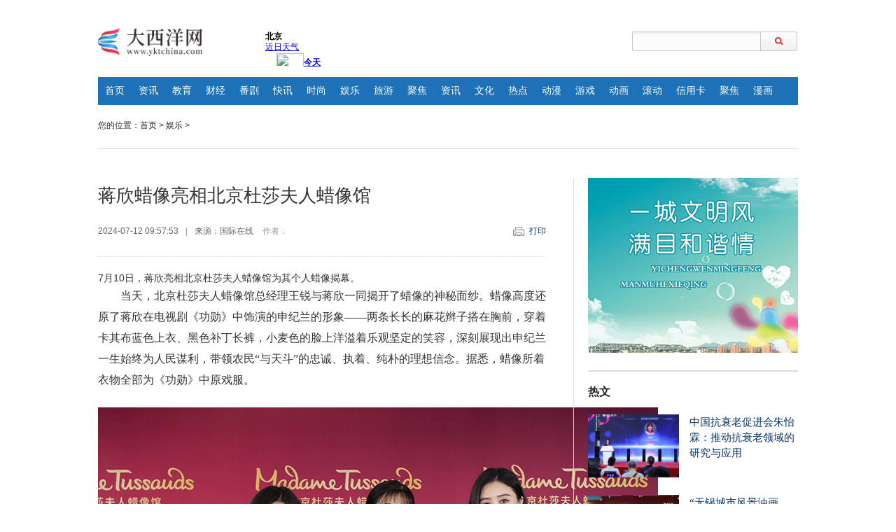

--- FILE ---
content_type: text/html
request_url: http://www.yktchina.com/yl/2024/0712/96901.html
body_size: 15402
content:
<!DOCTYPE html>
<html class="ua-win">
<head>
<meta http-equiv="Content-Type" content="text/html; charset=utf-8" />
<title>蒋欣蜡像亮相北京杜莎夫人蜡像馆_大西洋网</title>
<meta name="keywords" content="大西洋网,科技前沿,新媒体,网络媒体,财经资讯,行业动态">
<meta name="description" content="7月10日，蒋欣亮相北京杜莎夫人蜡像馆为其个人蜡像揭幕。当天，北京杜莎夫人蜡像馆总经理王锐与蒋欣一同揭开了蜡像的神秘面纱。蜡像高度还...">
<link rel="shortcut icon" type="image/x-icon"  href="http://www.yktchina.com/static/images/ico.png" />
<link href="http://www.yktchina.com/static/css/index.css" rel="stylesheet" type="text/css">
<link href="http://www.yktchina.com/static/css/cs_show.css" rel="stylesheet" type="text/css">
<script src="http://www.yktchina.com/static/js/uaredirect.js" type="text/javascript"></script>
<SCRIPT type=text/javascript>uaredirect("http://5g.yktchina.com/yl/2024/0712/96901.html");</SCRIPT>
<base target="_blank">
<script>
(function(){
var el = document.createElement("script");
el.src = "https://sf1-scmcdn-tos.pstatp.com/goofy/ttzz/push.js?74a619d339b55cde3b3efc3f13fd6635b1b444b6f16a28dd4567eee2876d38d1c2ddb1ed4be7dd56b17a2e87b9849d50bbe29a9cd45ef8ea255afd324264c39b9fc1439ada25d7004551c47d6058d032";
el.id = "ttzz";
var s = document.getElementsByTagName("script")[0];
s.parentNode.insertBefore(el, s);
})(window)
</script>
</head>
<body>
<!-- @end 导航下广告位 -->
<div id="channel_nav">
  <div class="hd">
    <div class="logo">
      <a target="_blank" href="http://www.yktchina.com/?b=0"><img src="http://www.yktchina.com/static/images/logo.png?3" alt="" height="40" style="margin-top:20px;"></a>
    </div>
    <div class="weather" style="margin-left:90px;">
      <iframe width="360" scrolling="no" height="60" frameborder="0" allowtransparency="true" src="http://i.tianqi.com/index.php?c=code&id=12&icon=1&num=2"></iframe>
    </div>
    <div class="toolbar" bosszone="Search_tech">
      <form role="search" action="http://www.duosou.net/" method="get" target="_blank" id="sosoSearch">
        <input type="text" id="key" name="keyword" title="请输入关键词"/>
        <button id="searchBtn" aria-pressed="false"  type="submit" title="百度搜索本站"><span>搜索</span></button>
      </form>
    </div>
  </div>
</div>
<div class="nav_box">
  <div id="nav_bd">
    <ul>
      <li><a href="http://www.yktchina.com/?b=0" target="_blank">首页</a></li>
                   
      <li><a href="http://www.yktchina.com/news/" target="_blank">资讯</a></li>
             
      <li><a href="http://www.yktchina.com/jy/" target="_blank">教育</a></li>
             
      <li><a href="http://www.yktchina.com/cj/" target="_blank">财经</a></li>
             
      <li><a href="http://www.yktchina.com/kj/" target="_blank">番剧</a></li>
             
      <li><a href="http://www.yktchina.com/qc/" target="_blank">快讯</a></li>
             
      <li><a href="http://www.yktchina.com/ss/" target="_blank">时尚</a></li>
             
      <li><a href="http://www.yktchina.com/yl/" target="_blank">娱乐</a></li>
             
      <li><a href="http://www.yktchina.com/ly/" target="_blank">旅游</a></li>
             
      <li><a href="http://www.yktchina.com/jj/" target="_blank">聚焦</a></li>
             
      <li><a href="http://www.yktchina.com/zixun/" target="_blank">资讯</a></li>
             
      <li><a href="http://www.yktchina.com/wh/" target="_blank">文化</a></li>
             
      <li><a href="http://www.yktchina.com/rd/" target="_blank">热点</a></li>
             
      <li><a href="http://www.yktchina.com/dm/" target="_blank">动漫</a></li>
             
      <li><a href="http://www.yktchina.com/yx/" target="_blank">游戏</a></li>
             
      <li><a href="http://www.yktchina.com/dh/" target="_blank">动画</a></li>
             
      <li><a href="http://gundong.yktchina.com/" target="_blank">滚动</a></li>
             
      <li><a href="http://www.yktchina.com/xyk/" target="_blank">信用卡</a></li>
             
      <li><a href="http://jujiao.yktchina.com/" target="_blank">聚焦</a></li>
             
      <li><a href="http://manhua.yktchina.com/" target="_blank">漫画</a></li>
                </ul>
  </div>
</div><div class="area_way">
  <div class="zy_path clearfix"> 
    <span class="zy_crumb">您的位置：<a href="http://www.yktchina.com/?b=0" target="_blank">首页</a> &gt; <a href="http://www.yktchina.com/yl/">娱乐</a> > </span>
    <div class="zy_search">	
    </div>
  </div>
</div>
<div class="wrap" style="border-top:1px solid #dadada;margin-top:20px;">
  <div class="content f-cb">
    <div class="content-main">
      <div  id="article">
        <h1 id="articleTitle" class="f-ff1">蒋欣蜡像亮相北京杜莎夫人蜡像馆</h1>
        <!-- 来源-->
        <div class="tpk_article_info">
          <div class="article_info_l fl_dib">
            <div class="fl_dib"  id="articleTime">2024-07-12 09:57:53<span>|</span></div>
            <div class="fl_dib"  id="articleSource">来源：国际在线 <span>作者：</span></div>            
          </div>
          <div class="article_info_r fr_dib"><a id="print_page" class="btnPrint"  href="javascript:void(0)" target="_self">打印</a></div>
        </div>
        <div id="articleText">
          7月10日，蒋欣亮相北京杜莎夫人蜡像馆为其个人蜡像揭幕。
<p>当天，北京杜莎夫人蜡像馆总经理王锐与蒋欣一同揭开了蜡像的神秘面纱。蜡像高度还原了蒋欣在电视剧《功勋》中饰演的申纪兰的形象&mdash;&mdash;两条长长的麻花辫子搭在胸前，穿着卡其布蓝色上衣、黑色补丁长裤，小麦色的脸上洋溢着乐观坚定的笑容，深刻展现出申纪兰一生始终为人民谋利，带领农民&ldquo;与天斗&rdquo;的忠诚、执着、纯朴的理想信念。据悉，蜡像所着衣物全部为《功勋》中原戏服。</p>
<p style="TEXT-ALIGN: center"><img _src="http://www.news.cn/ent/20240712/5a22f4f1b4804d2b9b336241f42d7b10/202407125a22f4f1b4804d2b9b336241f42d7b10_202407123834981509354bc9beed21f99994dead.jpg" alt="" src="http://www.news.cn/ent/20240712/5a22f4f1b4804d2b9b336241f42d7b10/202407125a22f4f1b4804d2b9b336241f42d7b10_202407123834981509354bc9beed21f99994dead.jpg" /></p>
<p style="TEXT-ALIGN: center">蒋欣、王锐与蜡像合影 主办方供图</p>
<p>看到蜡像后，蒋欣笑着凑到蜡像前细细端详，夸赞，&ldquo;太像了&hellip;&hellip;真的是件很神奇的事情&rdquo;。她回忆起拍摄《功勋》时的点滴：&ldquo;饰演申纪兰的过程，我最大的收获就像她在剧中常说的那句台词一样&lsquo;俺能行&rsquo;&mdash;&mdash;无论遇到什么困难，只要坚持下去，就能行。&rdquo;蒋欣还在现场说到：&ldquo;作为演员，我也会继续坚持、努力，等到我白发苍苍的那一天。&rdquo;</p>
<p style="TEXT-ALIGN: center"><img _src="http://www.news.cn/ent/20240712/5a22f4f1b4804d2b9b336241f42d7b10/202407125a22f4f1b4804d2b9b336241f42d7b10_20240712b0b6ddd00efc4b87a0930defc5da117a.png" alt="" src="http://www.news.cn/ent/20240712/5a22f4f1b4804d2b9b336241f42d7b10/202407125a22f4f1b4804d2b9b336241f42d7b10_20240712b0b6ddd00efc4b87a0930defc5da117a.png" /></p>
<p style="TEXT-ALIGN: center">蜡像 主办方供图</p>
<p>蒋欣蜡像将在馆内中国精神区展出，该区域真实还原了一片麦田丰收的场景。金灿灿的小麦田，是申纪兰家乡山西省长治市的主要种植农作物，以此作为蒋欣蜡像的陈列场景，也是体现了北京杜莎夫人蜡像馆为了纪念申纪兰淳朴的劳动人民形象的一番心意。</p>
<p>据悉，蒋欣饰演的申纪兰形象的蜡像，是入驻中国精神区&ldquo;建设年代&rdquo;主题区域的第三位首批共和国勋章获得者。在此之前，黄晓明所饰演的中国第一代核潜艇工程总设计师黄旭华，以及雷佳音所饰演的中国核物理学家于敏均已入驻北京杜莎夫人蜡像馆。</p>
<p>目前，除蒋欣蜡像所在的&ldquo;建设年代&rdquo;主题区域以外，中国精神区还包含&ldquo;觉醒年代&rdquo;和&ldquo;发展岁月&rdquo;两大主题空间。&ldquo;觉醒年代&rdquo;主要以国粹京剧大师梅兰芳先生、文学巨匠老舍先生、语言大师侯宝林先生为代表；&ldquo;发展岁月&rdquo;主要呈现了以张艺谋导演和冬奥冠军苏翊鸣蜡像为代表的北京夏奥和冬奥两大盛事；以及以航天英雄杨利伟蜡像为代表的科技、航天等方面近些年的腾飞，同时也体现出中国人自强不息、开拓不止的精神。而在打造沉浸式互动体验方面，北京杜莎夫人蜡像馆更是通过当下流行的多媒体技术打造了&ldquo;镜花水月中式派对&rdquo;区，该区域将时尚潮流与传统的&ldquo;梅兰竹菊&rdquo;东方美学相结合，使游客深度感受到游馆的趣味性。</p>
          <div class="fenye" style="margin-bottom:30px;margin-top:20px;align:center;">
            <div id="pages" class="text-c mt25" style="margin-top:20px;">
                          </div>
          </div>
		  <div>
		  
			<p class="content_biaoqian">标签：
			 
			</p>
			<style>
			.content_biaoqian ,.content_biaoqian a ,.content_biaoqian a span{color:#fff !important;font-size:14px;}
			</style>
		  </div>	
        </div>
      </div>
      <div id="keywords">
        <h2 style="font-size: 18px; font-weight: bold; font-family: 'microsoft yahei'; padding-left: 5px;">相关阅读</h2>
        <ul class="ui-list ui-list-keywords">
                                
		     
			                     	           
           <li><a href="http://www.yktchina.com/yl/2024/0712/96901.html" target="_blank" title="蒋欣蜡像亮相北京杜莎夫人蜡像馆">蒋欣蜡像亮相北京杜莎夫人蜡像馆</a><span class="date">2024-07-12</span></li>
          	           
           <li><a href="http://www.yktchina.com/yl/2024/0712/96900.html" target="_blank" title="《欢迎来到我身边》爱情让人“上瘾”了，但有点粗疏">《欢迎来到我身边》爱情让人“上瘾”了，但有点粗疏</a><span class="date">2024-07-12</span></li>
          	           
           <li><a href="http://www.yktchina.com/yl/2024/0712/96899.html" target="_blank" title="科普电影《寻秘自然》探索分众发行">科普电影《寻秘自然》探索分众发行</a><span class="date">2024-07-12</span></li>
          	           
           <li><a href="http://www.yktchina.com/yl/2024/0712/96898.html" target="_blank" title="舞台剧《荆楚映象》“翻译”浪漫瑰丽的楚文化">舞台剧《荆楚映象》“翻译”浪漫瑰丽的楚文化</a><span class="date">2024-07-12</span></li>
          	           
           <li><a href="http://www.yktchina.com/yl/2024/0712/96897.html" target="_blank" title="《长相思》第二季上线后热度值迅速突破29000">《长相思》第二季上线后热度值迅速突破29000</a><span class="date">2024-07-12</span></li>
          	           
           <li><a href="http://www.yktchina.com/wh/2024/0708/96896.html" target="_blank" title="品书香 纳清凉">品书香 纳清凉</a><span class="date">2024-07-08</span></li>
          	           
           <li><a href="http://www.yktchina.com/wh/2024/0708/96895.html" target="_blank" title="新华全媒+｜社会力量助力长城保护修缮">新华全媒+｜社会力量助力长城保护修缮</a><span class="date">2024-07-08</span></li>
          	           
           <li><a href="http://www.yktchina.com/wh/2024/0708/96894.html" target="_blank" title="香港故事｜在香港故宫文博馆，打开法国百年时尚长卷">香港故事｜在香港故宫文博馆，打开法国百年时尚长卷</a><span class="date">2024-07-08</span></li>
          	           
           <li><a href="http://www.yktchina.com/wh/2024/0708/96893.html" target="_blank" title="一钧越千年 窑变续传奇">一钧越千年 窑变续传奇</a><span class="date">2024-07-08</span></li>
          	           
           <li><a href="http://www.yktchina.com/wh/2024/0708/96892.html" target="_blank" title="重庆秀山：欢度苗族羊马节">重庆秀山：欢度苗族羊马节</a><span class="date">2024-07-08</span></li>
          	           
           <li><a href="http://www.yktchina.com/cj/2024/0708/96891.html" target="_blank" title="建设银行在意大利举办资本市场投融资撮合活动">建设银行在意大利举办资本市场投融资撮合活动</a><span class="date">2024-07-08</span></li>
          	           
           <li><a href="http://www.yktchina.com/cj/2024/0708/96890.html" target="_blank" title="“好客山东”打造“夜游齐鲁”金名片 点燃文旅消费新活力">“好客山东”打造“夜游齐鲁”金名片 点燃文旅消费新活力</a><span class="date">2024-07-08</span></li>
          	           
           <li><a href="http://www.yktchina.com/cj/2024/0708/96889.html" target="_blank" title="上半年我国期货市场运行平稳 金融、新能源等板块交易活跃">上半年我国期货市场运行平稳 金融、新能源等板块交易活跃</a><span class="date">2024-07-08</span></li>
          	           
           <li><a href="http://www.yktchina.com/cj/2024/0708/96888.html" target="_blank" title="财政部拟第二次续发行2024年记账式附息（十一期）国债（10年期）">财政部拟第二次续发行2024年记账式附息（十一期）国债（10年期）</a><span class="date">2024-07-08</span></li>
          	           
           <li><a href="http://www.yktchina.com/jy/2024/0705/96887.html" target="_blank" title="课堂上如何应对始料未及的问题？">课堂上如何应对始料未及的问题？</a><span class="date">2024-07-05</span></li>
          	           
           <li><a href="http://www.yktchina.com/jy/2024/0705/96886.html" target="_blank" title="腾讯课堂将于10月1日停止运营">腾讯课堂将于10月1日停止运营</a><span class="date">2024-07-05</span></li>
          	           
           <li><a href="http://www.yktchina.com/jy/2024/0705/96885.html" target="_blank" title="高考录取期间十大注意事项！2024高考生看过来→">高考录取期间十大注意事项！2024高考生看过来→</a><span class="date">2024-07-05</span></li>
          	           
           <li><a href="http://www.yktchina.com/jy/2024/0705/96884.html" target="_blank" title="给孩子们留下特别回忆 小学毕业典礼形式多样温馨感人">给孩子们留下特别回忆 小学毕业典礼形式多样温馨感人</a><span class="date">2024-07-05</span></li>
          	           
           <li><a href="http://www.yktchina.com/jy/2024/0705/96883.html" target="_blank" title="暑期要防范意外伤害 家长小心看护，别让孩子游野泳">暑期要防范意外伤害 家长小心看护，别让孩子游野泳</a><span class="date">2024-07-05</span></li>
          	           
           <li><a href="http://www.yktchina.com/cj/2024/0705/96882.html" target="_blank" title="人民币汇率攻守7.3关口">人民币汇率攻守7.3关口</a><span class="date">2024-07-05</span></li>
          	           
           <li><a href="http://www.yktchina.com/cj/2024/0705/96881.html" target="_blank" title="“以旧换新”，楼市开启新万亿市场">“以旧换新”，楼市开启新万亿市场</a><span class="date">2024-07-05</span></li>
          	           
           <li><a href="http://www.yktchina.com/cj/2024/0705/96880.html" target="_blank" title="爱尔东方眼谷眼健康科技产业园正式开园 加速驱动打造世界眼科创新高地">爱尔东方眼谷眼健康科技产业园正式开园 加速驱动打造世界眼科创新高地</a><span class="date">2024-07-05</span></li>
          	           
           <li><a href="http://www.yktchina.com/cj/2024/0705/96879.html" target="_blank" title="首都航空开通西安-西宁-玉树航班">首都航空开通西安-西宁-玉树航班</a><span class="date">2024-07-05</span></li>
          	           
           <li><a href="http://www.yktchina.com/cj/2024/0705/96878.html" target="_blank" title="西藏举办青稞酒文化高质量发展大会">西藏举办青稞酒文化高质量发展大会</a><span class="date">2024-07-05</span></li>
          	           
           <li><a href="http://www.yktchina.com/cj/2024/0704/96877.html" target="_blank" title="如何看待银行理财打折促销">如何看待银行理财打折促销</a><span class="date">2024-07-04</span></li>
          	           
           <li><a href="http://www.yktchina.com/cj/2024/0704/96876.html" target="_blank" title="溢价率触顶 北京二环内明星地块落槌">溢价率触顶 北京二环内明星地块落槌</a><span class="date">2024-07-04</span></li>
          	           
           <li><a href="http://www.yktchina.com/cj/2024/0704/96875.html" target="_blank" title="打造科技金融生态圈">打造科技金融生态圈</a><span class="date">2024-07-04</span></li>
          	           
           <li><a href="http://www.yktchina.com/cj/2024/0704/96874.html" target="_blank" title="致力慈善事业48年，波司登创始人高德康的“温暖”事业">致力慈善事业48年，波司登创始人高德康的“温暖”事业</a><span class="date">2024-07-04</span></li>
          	           
           <li><a href="http://www.yktchina.com/cj/2024/0704/96873.html" target="_blank" title="专家齐聚香格里拉 共谋松茸产业高质量发展">专家齐聚香格里拉 共谋松茸产业高质量发展</a><span class="date">2024-07-04</span></li>
          	           
           <li><a href="http://keji.yktchina.com/keji/2024/0703/96872.html" target="_blank" title="5G商用五年直接带动经济总产出约5.6万亿元">5G商用五年直接带动经济总产出约5.6万亿元</a><span class="date">2024-07-03</span></li>
          	           
           <li><a href="http://keji.yktchina.com/keji/2024/0703/96871.html" target="_blank" title="人工智能产业综合标准化体系建设将加快">人工智能产业综合标准化体系建设将加快</a><span class="date">2024-07-03</span></li>
          	           
           <li><a href="http://keji.yktchina.com/keji/2024/0703/96870.html" target="_blank" title="“太空计算星座”启动建设">“太空计算星座”启动建设</a><span class="date">2024-07-03</span></li>
          	           
           <li><a href="http://keji.yktchina.com/keji/2024/0703/96869.html" target="_blank" title="探营世界人工智能大会，“新面孔”折射AI向“新”力">探营世界人工智能大会，“新面孔”折射AI向“新”力</a><span class="date">2024-07-03</span></li>
          	           
           <li><a href="http://keji.yktchina.com/keji/2024/0703/96868.html" target="_blank" title="从人形机器人到无人驾驶车——来创新应用先导区看“人工智能+”落地">从人形机器人到无人驾驶车——来创新应用先导区看“人工智能+”落地</a><span class="date">2024-07-03</span></li>
          	           
           <li><a href="http://www.yktchina.com/cj/2024/0703/96867.html" target="_blank" title="对中国起重机征25%关税，美国各大港口集体反对">对中国起重机征25%关税，美国各大港口集体反对</a><span class="date">2024-07-03</span></li>
          	           
           <li><a href="http://www.yktchina.com/cj/2024/0703/96866.html" target="_blank" title="7月3日央行开展20亿元7天期逆回购操作">7月3日央行开展20亿元7天期逆回购操作</a><span class="date">2024-07-03</span></li>
          	           
           <li><a href="http://www.yktchina.com/cj/2024/0703/96865.html" target="_blank" title="金砖国家进入新的发展阶段">金砖国家进入新的发展阶段</a><span class="date">2024-07-03</span></li>
          	           
           <li><a href="http://www.yktchina.com/cj/2024/0703/96864.html" target="_blank" title="对中国起重机征25%关税，美国各大港口集体反对">对中国起重机征25%关税，美国各大港口集体反对</a><span class="date">2024-07-03</span></li>
          	           
           <li><a href="http://www.yktchina.com/cj/2024/0703/96863.html" target="_blank" title="北京楼市回暖 单月二手成交逼近1.5万套">北京楼市回暖 单月二手成交逼近1.5万套</a><span class="date">2024-07-03</span></li>
          	           
           <li><a href="http://www.yktchina.com/cj/2024/0702/96862.html" target="_blank" title="南航在西安机场开通“国际通程航班”业务">南航在西安机场开通“国际通程航班”业务</a><span class="date">2024-07-02</span></li>
          	           
           <li><a href="http://www.yktchina.com/cj/2024/0702/96861.html" target="_blank" title="河南首座千吨级船闸启用 豫货出海拓宽新通道">河南首座千吨级船闸启用 豫货出海拓宽新通道</a><span class="date">2024-07-02</span></li>
          	           
           <li><a href="http://www.yktchina.com/cj/2024/0702/96860.html" target="_blank" title="（改革进行时）从政策“组合拳”看中国民营经济激发新活力">（改革进行时）从政策“组合拳”看中国民营经济激发新活力</a><span class="date">2024-07-02</span></li>
          	           
           <li><a href="http://www.yktchina.com/cj/2024/0702/96859.html" target="_blank" title="全国首批技术转移专业硕士毕业">全国首批技术转移专业硕士毕业</a><span class="date">2024-07-02</span></li>
          	           
           <li><a href="http://www.yktchina.com/cj/2024/0702/96858.html" target="_blank" title="今年上半年全国快递业务量突破800亿件">今年上半年全国快递业务量突破800亿件</a><span class="date">2024-07-02</span></li>
          	           
           <li><a href="http://www.yktchina.com/cj/2024/0702/96857.html" target="_blank" title="前5月我国规上电子信息制造业增加值同比增长13.8%">前5月我国规上电子信息制造业增加值同比增长13.8%</a><span class="date">2024-07-02</span></li>
          	           
           <li><a href="http://www.yktchina.com/cj/2024/0701/96856.html" target="_blank" title="电商下半场： “温博士们”为何异军突起？">电商下半场： “温博士们”为何异军突起？</a><span class="date">2024-07-01</span></li>
          	           
           <li><a href="http://www.yktchina.com/cj/2024/0701/96855.html" target="_blank" title="贵州茅台承认假飞天被“鉴定为真” 防伪体系怎么失灵了">贵州茅台承认假飞天被“鉴定为真” 防伪体系怎么失灵了</a><span class="date">2024-07-01</span></li>
          	           
           <li><a href="http://www.yktchina.com/cj/2024/0701/96854.html" target="_blank" title="冰杯成便利店热卖单品 3块钱的冰杯值得买吗？">冰杯成便利店热卖单品 3块钱的冰杯值得买吗？</a><span class="date">2024-07-01</span></li>
          	           
           <li><a href="http://www.yktchina.com/cj/2024/0701/96853.html" target="_blank" title="vivo在京举办捐赠仪式 科技护航为中国国家队喝彩">vivo在京举办捐赠仪式 科技护航为中国国家队喝彩</a><span class="date">2024-07-01</span></li>
          	           
           <li><a href="http://www.yktchina.com/cj/2024/0701/96852.html" target="_blank" title="央行：决定于近期面向部分公开市场业务一级交易商开展国债借入操作">央行：决定于近期面向部分公开市场业务一级交易商开展国债借入操作</a><span class="date">2024-07-01</span></li>
          	           
           <li><a href="http://www.yktchina.com/cj/2024/0629/96851.html" target="_blank" title="我国今年新增全球独角兽500强企业32家 数量居全球首位">我国今年新增全球独角兽500强企业32家 数量居全球首位</a><span class="date">2024-06-29</span></li>
          	           
           <li><a href="http://www.yktchina.com/cj/2024/0629/96850.html" target="_blank" title="@爱买买买的人 这回咱可立功了！一组数据看我国网购发展">@爱买买买的人 这回咱可立功了！一组数据看我国网购发展</a><span class="date">2024-06-29</span></li>
          	           
           <li><a href="http://www.yktchina.com/cj/2024/0629/96849.html" target="_blank" title="这个山东小城，竟能让世界“转起来”">这个山东小城，竟能让世界“转起来”</a><span class="date">2024-06-29</span></li>
          	           
           <li><a href="http://www.yktchina.com/cj/2024/0629/96848.html" target="_blank" title="我国物流运行延续稳步恢复态势">我国物流运行延续稳步恢复态势</a><span class="date">2024-06-29</span></li>
          	           
           <li><a href="http://www.yktchina.com/cj/2024/0629/96847.html" target="_blank" title="多地交通建设驶上“快车道” “中国速度”助力高质量发展“跃马扬鞭”">多地交通建设驶上“快车道” “中国速度”助力高质量发展“跃马扬鞭”</a><span class="date">2024-06-29</span></li>
          	           
           <li><a href="http://www.yktchina.com/cj/2024/0629/96846.html" target="_blank" title="“泳”动大市场！这个小镇的“美丽经济”太火热">“泳”动大市场！这个小镇的“美丽经济”太火热</a><span class="date">2024-06-29</span></li>
          	           
           <li><a href="http://www.yktchina.com/cj/2024/0629/96845.html" target="_blank" title="2023中国冷链市场规模占全球比重约25% 竞争力不断提升">2023中国冷链市场规模占全球比重约25% 竞争力不断提升</a><span class="date">2024-06-29</span></li>
          	           
           <li><a href="http://www.yktchina.com/cj/2024/0629/96844.html" target="_blank" title="一粒小麦的“产业链之旅”（“三夏”一线探新迹）">一粒小麦的“产业链之旅”（“三夏”一线探新迹）</a><span class="date">2024-06-29</span></li>
          	           
           <li><a href="http://www.yktchina.com/cj/2024/0629/96843.html" target="_blank" title="2024年暑期档票房破20亿！这几部电影霸榜票房前三位">2024年暑期档票房破20亿！这几部电影霸榜票房前三位</a><span class="date">2024-06-29</span></li>
          	           
           <li><a href="http://www.yktchina.com/cj/2024/0629/96842.html" target="_blank" title="（高质量发展调研行）江西南昌：探访智能 “零碳工厂”里的“绿色密码”">（高质量发展调研行）江西南昌：探访智能 “零碳工厂”里的“绿色密码”</a><span class="date">2024-06-29</span></li>
          	           
           <li><a href="http://www.yktchina.com/cj/2024/0629/96841.html" target="_blank" title="第八届（2024）世界交通运输大会聚焦变革中的新交通">第八届（2024）世界交通运输大会聚焦变革中的新交通</a><span class="date">2024-06-29</span></li>
          	           
           <li><a href="http://www.yktchina.com/cj/2024/0629/96840.html" target="_blank" title="中国发布丨夏季达沃斯论坛热议经济增长新前沿 期待中国创造更多机遇">中国发布丨夏季达沃斯论坛热议经济增长新前沿 期待中国创造更多机遇</a><span class="date">2024-06-29</span></li>
          	           
           <li><a href="http://www.yktchina.com/cj/2024/0629/96839.html" target="_blank" title="专家：汽车芯片供给对产业供应链安全至关重要">专家：汽车芯片供给对产业供应链安全至关重要</a><span class="date">2024-06-29</span></li>
          	           
           <li><a href="http://www.yktchina.com/redian/2024/0628/96838.html" target="_blank" title="奇瑞探索06堪称撒野座驾天花板，以旧换新还可至高享综合补贴37000元">奇瑞探索06堪称撒野座驾天花板，以旧换新还可至高享综合补贴37000元</a><span class="date">2024-06-28</span></li>
          	           
           <li><a href="http://www.yktchina.com/redian/2024/0624/96837.html" target="_blank" title="把新能源卷上海拔5000米，探索06 C-DM 穿越三江源无人区">把新能源卷上海拔5000米，探索06 C-DM 穿越三江源无人区</a><span class="date">2024-06-24</span></li>
          	           
           <li><a href="http://www.yktchina.com/yl/2024/0624/96836.html" target="_blank" title="有别以往的生猛粗粝，管虎新片《一个男人和一个女人》主打细腻情感">有别以往的生猛粗粝，管虎新片《一个男人和一个女人》主打细腻情感</a><span class="date">2024-06-24</span></li>
          	           
           <li><a href="http://www.yktchina.com/yl/2024/0624/96835.html" target="_blank" title="上海国际电影节金爵奖揭晓">上海国际电影节金爵奖揭晓</a><span class="date">2024-06-24</span></li>
          	           
           <li><a href="http://www.yktchina.com/yl/2024/0624/96834.html" target="_blank" title="多屏时代，赋予“看电视”更丰富体验">多屏时代，赋予“看电视”更丰富体验</a><span class="date">2024-06-24</span></li>
          	           
           <li><a href="http://www.yktchina.com/yl/2024/0624/96833.html" target="_blank" title="《三星堆：未来启示录》 定档暑期">《三星堆：未来启示录》 定档暑期</a><span class="date">2024-06-24</span></li>
          	           
           <li><a href="http://www.yktchina.com/yl/2024/0624/96832.html" target="_blank" title="电影为媒 联通中法——上海国际电影节上的法国文化热">电影为媒 联通中法——上海国际电影节上的法国文化热</a><span class="date">2024-06-24</span></li>
          	           
           <li><a href="http://www.yktchina.com/ss/2024/0624/96831.html" target="_blank" title="新一轮大规模工业设备更新潜力有多大？">新一轮大规模工业设备更新潜力有多大？</a><span class="date">2024-06-24</span></li>
          	           
           <li><a href="http://www.yktchina.com/ss/2024/0624/96830.html" target="_blank" title="给“后浪”做饭的AI创业者：思考如何让它穿越周期">给“后浪”做饭的AI创业者：思考如何让它穿越周期</a><span class="date">2024-06-24</span></li>
          	           
           <li><a href="http://www.yktchina.com/ss/2024/0624/96829.html" target="_blank" title="榴莲市场越来越“卷”！马来西亚鲜食榴莲敲开中国市场大门">榴莲市场越来越“卷”！马来西亚鲜食榴莲敲开中国市场大门</a><span class="date">2024-06-24</span></li>
          	           
           <li><a href="http://www.yktchina.com/ss/2024/0624/96828.html" target="_blank" title="高端消费品电商群像：一众平台接连失利 困境何解？">高端消费品电商群像：一众平台接连失利 困境何解？</a><span class="date">2024-06-24</span></li>
          	           
           <li><a href="http://www.yktchina.com/ss/2024/0624/96827.html" target="_blank" title="市场监管总局出手！医美专项治理罚没1.6亿元">市场监管总局出手！医美专项治理罚没1.6亿元</a><span class="date">2024-06-24</span></li>
          	           
           <li><a href="http://www.yktchina.com/cj/2024/0624/96826.html" target="_blank" title="万亿催收江湖生变，银行为何亲自下场？">万亿催收江湖生变，银行为何亲自下场？</a><span class="date">2024-06-24</span></li>
          	           
           <li><a href="http://www.yktchina.com/cj/2024/0624/96825.html" target="_blank" title="人口最少的“万亿之城”，因何不寻常？丨这座城市有点东西">人口最少的“万亿之城”，因何不寻常？丨这座城市有点东西</a><span class="date">2024-06-24</span></li>
          	           
           <li><a href="http://www.yktchina.com/cj/2024/0624/96824.html" target="_blank" title="2024下半年，钱该放在哪？">2024下半年，钱该放在哪？</a><span class="date">2024-06-24</span></li>
          	           
           <li><a href="http://www.yktchina.com/cj/2024/0624/96823.html" target="_blank" title="6月24日人民币对美元中间价报7.1201元 下调5个基点">6月24日人民币对美元中间价报7.1201元 下调5个基点</a><span class="date">2024-06-24</span></li>
          	           
           <li><a href="http://www.yktchina.com/cj/2024/0624/96822.html" target="_blank" title="中国智能网联汽车驶入全球领先赛道（专家解读）">中国智能网联汽车驶入全球领先赛道（专家解读）</a><span class="date">2024-06-24</span></li>
          	           
           <li><a href="http://www.yktchina.com/jy/2024/0624/96821.html" target="_blank" title="多所新高中集体亮相 招生计划首次披露">多所新高中集体亮相 招生计划首次披露</a><span class="date">2024-06-24</span></li>
          	           
           <li><a href="http://www.yktchina.com/jy/2024/0624/96820.html" target="_blank" title="高考如何填志愿选专业？专家建议不要盲目选“热门”">高考如何填志愿选专业？专家建议不要盲目选“热门”</a><span class="date">2024-06-24</span></li>
          	           
           <li><a href="http://www.yktchina.com/jy/2024/0624/96819.html" target="_blank" title="第二届“一带一路”国际技能大赛今日开幕">第二届“一带一路”国际技能大赛今日开幕</a><span class="date">2024-06-24</span></li>
          	           
           <li><a href="http://www.yktchina.com/jy/2024/0624/96818.html" target="_blank" title="北京10.95万名中考考生今天进考场 考生们，加油！">北京10.95万名中考考生今天进考场 考生们，加油！</a><span class="date">2024-06-24</span></li>
          	           
           <li><a href="http://www.yktchina.com/jy/2024/0624/96817.html" target="_blank" title="这个新增本科专业主打“高精尖” 能从事哪些岗位？">这个新增本科专业主打“高精尖” 能从事哪些岗位？</a><span class="date">2024-06-24</span></li>
          	           
           <li><a href="http://www.yktchina.com/yl/2024/0622/96816.html" target="_blank" title="金爵奖亚洲新人单元揭晓六大奖项 《这周五的游乐场》摘得最佳影片奖">金爵奖亚洲新人单元揭晓六大奖项 《这周五的游乐场》摘得最佳影片奖</a><span class="date">2024-06-22</span></li>
          	           
           <li><a href="http://www.yktchina.com/yl/2024/0622/96815.html" target="_blank" title="为新人梦想搭阶梯，为中国电影约未来">为新人梦想搭阶梯，为中国电影约未来</a><span class="date">2024-06-22</span></li>
          	           
           <li><a href="http://www.yktchina.com/yl/2024/0622/96814.html" target="_blank" title="“德藏八国联军侵华期间中国流失文物溯源研究”项目梳理出多件故宫文物">“德藏八国联军侵华期间中国流失文物溯源研究”项目梳理出多件故宫文物</a><span class="date">2024-06-22</span></li>
          	           
           <li><a href="http://www.yktchina.com/yl/2024/0622/96813.html" target="_blank" title="“墨语·漆言·心画——温骧的艺术世界”展览在京举办">“墨语·漆言·心画——温骧的艺术世界”展览在京举办</a><span class="date">2024-06-22</span></li>
          	           
           <li><a href="http://www.yktchina.com/yl/2024/0622/96812.html" target="_blank" title="从《可可西里》到《西野》 导演陆川携新作再探人与自然">从《可可西里》到《西野》 导演陆川携新作再探人与自然</a><span class="date">2024-06-22</span></li>
          	           
           <li><a href="http://www.yktchina.com/yl/2024/0622/96811.html" target="_blank" title="何占豪长影执棒再现经典《梁祝》 91岁创作仍不停">何占豪长影执棒再现经典《梁祝》 91岁创作仍不停</a><span class="date">2024-06-22</span></li>
          	           
           <li><a href="http://www.yktchina.com/yl/2024/0622/96810.html" target="_blank" title="上影节透露影人影事 今年暑期档观众能看到哪些大片">上影节透露影人影事 今年暑期档观众能看到哪些大片</a><span class="date">2024-06-22</span></li>
          	           
           <li><a href="http://www.yktchina.com/yl/2024/0622/96809.html" target="_blank" title="《闭上眼睛》：看到开始，看到尽头">《闭上眼睛》：看到开始，看到尽头</a><span class="date">2024-06-22</span></li>
          	           
           <li><a href="http://www.yktchina.com/yl/2024/0622/96808.html" target="_blank" title="金爵奖亚洲新人单元揭晓六大奖项 《这周五的游乐场》摘得最佳影片奖">金爵奖亚洲新人单元揭晓六大奖项 《这周五的游乐场》摘得最佳影片奖</a><span class="date">2024-06-22</span></li>
          	           
           <li><a href="http://www.yktchina.com/yl/2024/0622/96807.html" target="_blank" title="为新人梦想搭阶梯，为中国电影约未来">为新人梦想搭阶梯，为中国电影约未来</a><span class="date">2024-06-22</span></li>
          	           
           <li><a href="http://www.yktchina.com/yl/2024/0622/96806.html" target="_blank" title="专家研讨电视剧《群星闪耀时》：展现革命青年的理想信念">专家研讨电视剧《群星闪耀时》：展现革命青年的理想信念</a><span class="date">2024-06-22</span></li>
          	           
           <li><a href="http://www.yktchina.com/yl/2024/0622/96805.html" target="_blank" title="推动中国动画再攀高峰">推动中国动画再攀高峰</a><span class="date">2024-06-22</span></li>
          	           
           <li><a href="http://www.yktchina.com/ss/2024/0622/96804.html" target="_blank" title="欧洲杯带旺混搭球衣">欧洲杯带旺混搭球衣</a><span class="date">2024-06-22</span></li>
          	           
           <li><a href="http://www.yktchina.com/ss/2024/0622/96803.html" target="_blank" title="消费者减少“囤货” “双11”才是大考">消费者减少“囤货” “双11”才是大考</a><span class="date">2024-06-22</span></li>
          	           
           <li><a href="http://www.yktchina.com/ss/2024/0622/96802.html" target="_blank" title="高端消费品电商集体遇冷 Net-A-Porter被传将关闭">高端消费品电商集体遇冷 Net-A-Porter被传将关闭</a><span class="date">2024-06-22</span></li>
                                    
        </ul>
      </div>
      <div class="cybox" style="padding:10px;border-top:1px solid #dadada;">
        <!-- UY BEGIN -->

        <!-- UY END -->	 
      </div>
    </div>
    <div class="content-side">
          <div class="adver_3"><script type="text/javascript" src="http://user.042.cn/adver/adver.js"></script><script type="text/javascript">getAdvert('.adver_3',1,'300px','300px');</script></div>  
	  <div></div>
	  <div class="gg300">
        <img src="/static/images/gg6.jpg"/>
      </div>
      <span class="blank20"></span>
      <div class="arc_title2 clearfix">
        <h2 class="s_title">
          <a>热文</a>
        </h2>
      </div>
      <div class="tpk_con_list clearfix">
                        <div class="tkp_cp">
          <a href="http://www.yktchina.com/news/2024/0601/96661.html" target="_blank" title="中国抗衰老促进会朱怡霖：推动抗衰老领域的研究与应用">
            <img border="0" src="http://www.news.cn/expo/20240529/a0096fafebe04cfc8f6f1b93c3ef137b/20240529a0096fafebe04cfc8f6f1b93c3ef137b_202405294b370abe18244a379311dcdaff0bd530.png" alt="中国抗衰老促进会朱怡霖：推动抗衰老领域的研究与应用"  width="130" height="90"/>
          </a>
          <h6>
            <a href="http://www.yktchina.com/news/2024/0601/96661.html" target="_blank" title="中国抗衰老促进会朱怡霖：推动抗衰老领域的研究与应用" class="m_video">中国抗衰老促进会朱怡霖：推动抗衰老领域的研究与应用</a>
          </h6>
        </div>
                <div class="tkp_cp">
          <a href="http://www.yktchina.com/news/2024/0601/96659.html" target="_blank" title="“无锡城市风景油画展”即将在巴黎闭幕">
            <img border="0" src="http://www.news.cn/expo/20240531/9a7718f548c94e8cad46a0f2b19ae4f3/202405319a7718f548c94e8cad46a0f2b19ae4f3_5976ff3ae126499a923dbc0d3c0419a7.jpg" alt="“无锡城市风景油画展”即将在巴黎闭幕"  width="130" height="90"/>
          </a>
          <h6>
            <a href="http://www.yktchina.com/news/2024/0601/96659.html" target="_blank" title="“无锡城市风景油画展”即将在巴黎闭幕" class="m_video">“无锡城市风景油画展”即将在巴黎闭幕</a>
          </h6>
        </div>
                <div class="tkp_cp">
          <a href="http://www.yktchina.com/news/2024/0601/96657.html" target="_blank" title="第二届“汉语桥”故事会预赛收官 49名选手成功晋级复赛">
            <img border="0" src="http://www.news.cn/expo/20240531/10e6fc27867843169b640ffe139eed95/2024053110e6fc27867843169b640ffe139eed95_20240531cbb8ec1a766740d7ba613816853862cc.png" alt="第二届“汉语桥”故事会预赛收官 49名选手成功晋级复赛"  width="130" height="90"/>
          </a>
          <h6>
            <a href="http://www.yktchina.com/news/2024/0601/96657.html" target="_blank" title="第二届“汉语桥”故事会预赛收官 49名选手成功晋级复赛" class="m_video">第二届“汉语桥”故事会预赛收官 49名选手成功晋级复赛</a>
          </h6>
        </div>
                <div class="tkp_cp">
          <a href="http://www.yktchina.com/news/2023/0912/96512.html" target="_blank" title="飞腾披露旗下 CPU 教育应用情况：支持数十所中学日常教学，与多家高校建立信创环境">
            <img border="0" src="http://img.dcgqt.com/2022/0610/20220610013459914.jpg" alt="飞腾披露旗下 CPU 教育应用情况：支持数十所中学日常教学，与多家高校建立信创环境"  width="130" height="90"/>
          </a>
          <h6>
            <a href="http://www.yktchina.com/news/2023/0912/96512.html" target="_blank" title="飞腾披露旗下 CPU 教育应用情况：支持数十所中学日常教学，与多家高校建立信创环境" class="m_video">飞腾披露旗下 CPU 教育应用情况：支持数十所中学日常教学，与多家高校建立信创环境</a>
          </h6>
        </div>
                <div class="tkp_cp">
          <a href="http://www.yktchina.com/news/2023/0912/96511.html" target="_blank" title="英伟达强势进军云服务市场，惹恼亚马逊 AWS">
            <img border="0" src="http://baiduimg.baiduer.com.cn/2022/0610/20220610012923174.jpg" alt="英伟达强势进军云服务市场，惹恼亚马逊 AWS"  width="130" height="90"/>
          </a>
          <h6>
            <a href="http://www.yktchina.com/news/2023/0912/96511.html" target="_blank" title="英伟达强势进军云服务市场，惹恼亚马逊 AWS" class="m_video">英伟达强势进军云服务市场，惹恼亚马逊 AWS</a>
          </h6>
        </div>
                      </div>
	  
	  <div><div class="adver_3"><script type="text/javascript" src="http://user.042.cn/adver/adver.js"></script><script type="text/javascript">getAdvert('.adver_3',1,'300px','300px');</script></div></div>
	  
      <div class="arc_title2 clearfix">
        <h2 class="s_title">
          <a>热点排行</a>
        </h2>
      </div>
      <div class="top10">
        <ul>
                    		 
          <li>
            <a href="http://www.yktchina.com/yl/2022/0920/37896.html" target="_blank" title="“羊了个羊”爆火！微信小游戏概念股逆势大涨">
              <span>1</span>&ldquo;羊了个羊&rdquo;爆火！微信小游戏概念股逆            </a>
          </li>
          		 
          <li>
            <a href="http://www.yktchina.com/yl/2022/0726/32042.html" target="_blank" title="《星汉灿烂》登陆腾讯视频独播 吴磊赵露思领衔主演">
              <span>2</span>《星汉灿烂》登陆腾讯视频独播 吴磊赵            </a>
          </li>
          		 
          <li>
            <a href="http://www.yktchina.com/yl/2022/0726/32032.html" target="_blank" title="《大世界扭蛋机》系列电影短片开播 “青春之下”燃起来了">
              <span>3</span>《大世界扭蛋机》系列电影短片开播 &ldquo;            </a>
          </li>
          		 
          <li>
            <a href="http://www.yktchina.com/yl/2022/0614/30553.html" target="_blank" title="电影《一周的朋友》6月25日全国上映 传递友情力量的治愈与感动">
              <span>4</span>电影《一周的朋友》6月25日全国上映             </a>
          </li>
          		 
          <li>
            <a href="http://www.yktchina.com/yl/2022/0614/30552.html" target="_blank" title="“专为IMAX体验而生”《侏罗纪世界3》发布主演特辑">
              <span>5</span>&ldquo;专为IMAX体验而生&rdquo;《侏罗纪世界3》            </a>
          </li>
          		 
          <li>
            <a href="http://www.yktchina.com/yl/2022/0614/30551.html" target="_blank" title="电影《镜世界》新版预告片首次曝光 调动内心与全身恐惧">
              <span>6</span>电影《镜世界》新版预告片首次曝光 调            </a>
          </li>
          		 
          <li>
            <a href="http://www.yktchina.com/yl/2022/0614/30538.html" target="_blank" title="重磅！上海电影局发布电影院疫情停业补贴通知">
              <span>7</span>重磅！上海电影局发布电影院疫情停业补            </a>
          </li>
          		 
          <li>
            <a href="http://www.yktchina.com/yl/2022/0614/30537.html" target="_blank" title="《“十四五”中国电影发展规划》：动作片凸显强大的市场号召力">
              <span>8</span>《&ldquo;十四五&rdquo;中国电影发展规划》：动作            </a>
          </li>
                       
        </ul>
      </div>
      <div class="arc_title2 clearfix">
        <h2 class="s_title">
          <a>热图</a>
        </h2>
      </div>
      <div class="tpk_con_list clearfix">
                        <div class="tkp_cp">
          <a href="http://www.yktchina.com/ly/2024/0614/96746.html" target="_blank" title="联合国教科文组织总部举办“国际茶日”系列活动 车夫等出席">
            <img border="0" src="http://www.news.cn/travel/20240613/8fb9a5d29e89471cbe0ad81ae6440e0d/Mnlh3nVI7nyPcG9r.jpg" alt="联合国教科文组织总部举办“国际茶日”系列活动 车夫等出席"  width="130" height="90"/>
          </a>
          <h6>
            <a href="http://www.yktchina.com/ly/2024/0614/96746.html" target="_blank" title="联合国教科文组织总部举办“国际茶日”系列活动 车夫等出席" class="m_video">联合国教科文组织总部举办“国际茶日”系列活动 车夫等出席</a>
          </h6>
        </div>
                <div class="tkp_cp">
          <a href="http://www.yktchina.com/ly/2024/0614/96743.html" target="_blank" title="2024荆楚非遗宣传展示暨非遗嘉年华活动在恩施启动">
            <img border="0" src="http://www.news.cn/travel/20240614/c037cb464b4441608498c85296801cea/20240614c037cb464b4441608498c85296801cea_202406144c173422465c41de96bd46fed883a79f.jpg" alt="2024荆楚非遗宣传展示暨非遗嘉年华活动在恩施启动"  width="130" height="90"/>
          </a>
          <h6>
            <a href="http://www.yktchina.com/ly/2024/0614/96743.html" target="_blank" title="2024荆楚非遗宣传展示暨非遗嘉年华活动在恩施启动" class="m_video">2024荆楚非遗宣传展示暨非遗嘉年华活动在恩施启动</a>
          </h6>
        </div>
                <div class="tkp_cp">
          <a href="http://www.yktchina.com/ly/2024/0601/96688.html" target="_blank" title="为涪陵“上大分”！文旅主任有话说">
            <img border="0" src="http://www.news.cn/travel/20240529/0de2d4cb6f8544cc9d90c1e09ba9f9af/202405290de2d4cb6f8544cc9d90c1e09ba9f9af_202405292317faede4ce44969d3ddd5c2cad586b.jpg" alt="为涪陵“上大分”！文旅主任有话说"  width="130" height="90"/>
          </a>
          <h6>
            <a href="http://www.yktchina.com/ly/2024/0601/96688.html" target="_blank" title="为涪陵“上大分”！文旅主任有话说" class="m_video">为涪陵“上大分”！文旅主任有话说</a>
          </h6>
        </div>
                <div class="tkp_cp">
          <a href="http://www.yktchina.com/ly/2024/0601/96687.html" target="_blank" title="电影《在尘光里等你》在安阳开机">
            <img border="0" src="http://www.news.cn/travel/20240530/f4ba29a239984076967e8ba1a8197790/20240530f4ba29a239984076967e8ba1a8197790_2024053055489115d04a4afdb6c865026f8f1e20.jpg" alt="电影《在尘光里等你》在安阳开机"  width="130" height="90"/>
          </a>
          <h6>
            <a href="http://www.yktchina.com/ly/2024/0601/96687.html" target="_blank" title="电影《在尘光里等你》在安阳开机" class="m_video">电影《在尘光里等你》在安阳开机</a>
          </h6>
        </div>
                <div class="tkp_cp">
          <a href="http://www.yktchina.com/ly/2024/0601/96686.html" target="_blank" title="“月亮之都”宜春亮相《为家乡文旅“上大分”》">
            <img border="0" src="http://www.news.cn/travel/20240530/1c2907f43c854eb7862fdf1332a10fc6/202405301c2907f43c854eb7862fdf1332a10fc6_202405308c3fb404509d40f399f80e9368a587ab.jpg" alt="“月亮之都”宜春亮相《为家乡文旅“上大分”》"  width="130" height="90"/>
          </a>
          <h6>
            <a href="http://www.yktchina.com/ly/2024/0601/96686.html" target="_blank" title="“月亮之都”宜春亮相《为家乡文旅“上大分”》" class="m_video">“月亮之都”宜春亮相《为家乡文旅“上大分”》</a>
          </h6>
        </div>
                      </div>
     
      <div class="arc_title2 clearfix">
        <h2 class="s_title">
          <a>精彩推送</a>
        </h2>
      </div>
      <div class="top10">
        <ul>
                    		 
          <li>
            <a href="http://www.yktchina.com/ss/2024/0622/96801.html" target="_blank" title="海外美妆品牌退网、撤柜为哪般？">
              海外美妆品牌退网、撤柜为哪般？            </a>
          </li>
          		 
          <li>
            <a href="http://www.yktchina.com/ss/2024/0622/96800.html" target="_blank" title="品牌价值突破千亿元 波司登连续上榜中国 500 最具价值品牌">
              品牌价值突破千亿元 波司登连续上榜中            </a>
          </li>
          		 
          <li>
            <a href="http://www.yktchina.com/jy/2024/0622/96799.html" target="_blank" title="中新教育｜教育部发布全国高等学校名单">
              中新教育｜教育部发布全国高等学校名单            </a>
          </li>
          		 
          <li>
            <a href="http://www.yktchina.com/jy/2024/0622/96798.html" target="_blank" title="教育部：全国高等学校共计3117所">
              教育部：全国高等学校共计3117所            </a>
          </li>
          		 
          <li>
            <a href="http://www.yktchina.com/jy/2024/0622/96797.html" target="_blank" title="多所新高中集体亮相 招生计划首次披露">
              多所新高中集体亮相 招生计划首次披露            </a>
          </li>
          		 
          <li>
            <a href="http://www.yktchina.com/jy/2024/0622/96796.html" target="_blank" title="教育部公布2024年高考“云咨询周”时间安排">
              教育部公布2024年高考&ldquo;云咨询周&rdquo;时间            </a>
          </li>
          		 
          <li>
            <a href="http://www.yktchina.com/jy/2024/0622/96795.html" target="_blank" title="高考志愿填报咨询市场乱象调查 部分机构2026年咨询名额已售罄">
              高考志愿填报咨询市场乱象调查 部分机            </a>
          </li>
          		 
          <li>
            <a href="http://www.yktchina.com/redian/2024/0621/96794.html" target="_blank" title="中型SUV潜在用户请注意！购车享1.5万红包，当瑞虎8冠军家族车主真香">
              中型SUV潜在用户请注意！购车享1.5万红            </a>
          </li>
          		 
          <li>
            <a href="http://www.yktchina.com/redian/2024/0621/96793.html" target="_blank" title="如何轻松成为幸福车主？答：远离“蔚小理”，直选2024款艾瑞泽5 惠民版">
              如何轻松成为幸福车主？答：远离&ldquo;蔚小            </a>
          </li>
          		 
          <li>
            <a href="http://keji.yktchina.com/keji/2024/0620/96792.html" target="_blank" title="让“聪明的车”走好“智慧的路”——智能网联汽车产业新生态观察">
              让&ldquo;聪明的车&rdquo;走好&ldquo;智慧的路&rdquo;&mdash;&mdash;智            </a>
          </li>
          		 
          <li>
            <a href="http://keji.yktchina.com/keji/2024/0620/96791.html" target="_blank" title="合力整治快递单广告乱象">
              合力整治快递单广告乱象            </a>
          </li>
          		 
          <li>
            <a href="http://keji.yktchina.com/keji/2024/0620/96790.html" target="_blank" title="建设数字乡村不会一蹴而就">
              建设数字乡村不会一蹴而就            </a>
          </li>
          		 
          <li>
            <a href="http://keji.yktchina.com/keji/2024/0620/96789.html" target="_blank" title="快递业数智升级推动特色产品消费">
              快递业数智升级推动特色产品消费            </a>
          </li>
          		 
          <li>
            <a href="http://keji.yktchina.com/keji/2024/0620/96788.html" target="_blank" title="MUST的“大眼睛”有望“看见”暗物质">
              MUST的“大眼睛”有望“看见”暗物质            </a>
          </li>
          		 
          <li>
            <a href="http://www.yktchina.com/wh/2024/0620/96787.html" target="_blank" title="2024北京博物馆月落幕">
              2024北京博物馆月落幕            </a>
          </li>
          		 
          <li>
            <a href="http://www.yktchina.com/wh/2024/0620/96786.html" target="_blank" title="中国出现越来越多“博物馆+”艺术馆、咖啡厅">
              中国出现越来越多&ldquo;博物馆+&rdquo;艺术馆、            </a>
          </li>
          		 
          <li>
            <a href="http://www.yktchina.com/wh/2024/0620/96785.html" target="_blank" title="“中国作家馆”亮相第三十届北京图博会">
              “中国作家馆”亮相第三十届北京图博会            </a>
          </li>
          		 
          <li>
            <a href="http://www.yktchina.com/wh/2024/0620/96784.html" target="_blank" title="广西三江：侗族农民画 描绘生活美">
              广西三江：侗族农民画 描绘生活美            </a>
          </li>
          		 
          <li>
            <a href="http://www.yktchina.com/wh/2024/0620/96783.html" target="_blank" title="童心共筑民族梦">
              童心共筑民族梦            </a>
          </li>
          		 
          <li>
            <a href="http://www.yktchina.com/yl/2024/0620/96782.html" target="_blank" title="首届“香港演艺博览”助力内地演艺拓展海外市场">
              首届&ldquo;香港演艺博览&rdquo;助力内地演艺拓展            </a>
          </li>
          		 
          <li>
            <a href="http://www.yktchina.com/yl/2024/0620/96781.html" target="_blank" title="电视节线下放映观众热情高 《9号秘事》《地球脉动Ⅲ》《梵高：大师之路》一分钟售罄">
              电视节线下放映观众热情高 《9号秘事            </a>
          </li>
          		 
          <li>
            <a href="http://www.yktchina.com/yl/2024/0620/96780.html" target="_blank" title="尔冬升携八位新演员亮相上影节 香港新生代演员能否“红过罗湖”？">
              尔冬升携八位新演员亮相上影节 香港新            </a>
          </li>
          		 
          <li>
            <a href="http://www.yktchina.com/yl/2024/0620/96779.html" target="_blank" title="光影传奇刻上城市烙印 城市与电影交融共生">
              光影传奇刻上城市烙印 城市与电影交融            </a>
          </li>
          		 
          <li>
            <a href="http://www.yktchina.com/yl/2024/0620/96778.html" target="_blank" title="《三体》电影开发不设预算限制">
              《三体》电影开发不设预算限制            </a>
          </li>
          		 
          <li>
            <a href="http://www.yktchina.com/cj/2024/0620/96777.html" target="_blank" title="财政部下达4.43亿元支持黄淮海等地抗旱保夏播">
              财政部下达4.43亿元支持黄淮海等地抗旱            </a>
          </li>
          		 
          <li>
            <a href="http://www.yktchina.com/cj/2024/0620/96776.html" target="_blank" title="我国已建成世界上数量最多的充电基础设施体系">
              我国已建成世界上数量最多的充电基础设            </a>
          </li>
          		 
          <li>
            <a href="http://www.yktchina.com/cj/2024/0620/96775.html" target="_blank" title="万亿元增发国债项目开工率超八成">
              万亿元增发国债项目开工率超八成            </a>
          </li>
          		 
          <li>
            <a href="http://www.yktchina.com/cj/2024/0620/96774.html" target="_blank" title="爱奇艺自研“奇声影视剧智能配音系统”获评工信部“2024年新型数字服务优秀案例”">
              爱奇艺自研&ldquo;奇声影视剧智能配音系统&rdquo;            </a>
          </li>
          		 
          <li>
            <a href="http://www.yktchina.com/cj/2024/0620/96773.html" target="_blank" title="《论道平常心》对话游本昌：珍惜每一个“小角色”">
              《论道平常心》对话游本昌：珍惜每一个            </a>
          </li>
          		 
          <li>
            <a href="http://www.yktchina.com/jy/2024/0620/96772.html" target="_blank" title="多所新高中集体亮相 招生计划首次披露">
              多所新高中集体亮相 招生计划首次披露            </a>
          </li>
          		 
          <li>
            <a href="http://www.yktchina.com/jy/2024/0620/96771.html" target="_blank" title="教育部提醒考生及家长：警惕“高价辅导”陷阱">
              教育部提醒考生及家长：警惕&ldquo;高价辅导            </a>
          </li>
          		 
          <li>
            <a href="http://www.yktchina.com/jy/2024/0620/96770.html" target="_blank" title="2024新华网高考情报局|西安交通大学：持续优化创新人才培养体系 新增多门学科">
              2024新华网高考情报局|西安交通大学：            </a>
          </li>
          		 
          <li>
            <a href="http://www.yktchina.com/jy/2024/0620/96769.html" target="_blank" title="教育部发布2024年高考志愿填报权威问答 考生可按“冲、稳、保”思路填报志愿">
              教育部发布2024年高考志愿填报权威问答            </a>
          </li>
          		 
          <li>
            <a href="http://www.yktchina.com/jy/2024/0620/96768.html" target="_blank" title="教育部公布2024年高考“云咨询周”时间安排">
              教育部公布2024年高考&ldquo;云咨询周&rdquo;时间            </a>
          </li>
          		 
          <li>
            <a href="http://www.yktchina.com/redian/2024/0618/96767.html" target="_blank" title="出行不将“旧”，好价来换“新”！瑞虎8冠军家族以旧换新抵4万元嗨翻618">
              出行不将&ldquo;旧&rdquo;，好价来换&ldquo;新&rdquo;！瑞虎            </a>
          </li>
          		 
          <li>
            <a href="http://www.yktchina.com/redian/2024/0618/96766.html" target="_blank" title="今年618宜买024款艾瑞泽5 惠民版，远离输掉性价比之战的吉利帝豪">
              今年618宜买024款艾瑞泽5 惠民版，远            </a>
          </li>
          		 
          <li>
            <a href="http://www.yktchina.com/redian/2024/0617/96765.html" target="_blank" title="618买车，奇瑞探索06不会让你失望！限时以旧换新至高抵37000元">
              618买车，奇瑞探索06不会让你失望！限            </a>
          </li>
          		 
          <li>
            <a href="http://www.yktchina.com/redian/2024/0617/96764.html" target="_blank" title="悦己顾家都市向往族不容错过的全新座驾！瑞虎8L渲染图首曝">
              悦己顾家都市向往族不容错过的全新座驾            </a>
          </li>
          		 
          <li>
            <a href="http://keji.yktchina.com/keji/2024/0614/96762.html" target="_blank" title="在上交会，遇见科技产业的“未来图景”">
              在上交会，遇见科技产业的“未来图景”            </a>
          </li>
          		 
          <li>
            <a href="http://keji.yktchina.com/keji/2024/0614/96763.html" target="_blank" title="机遇湾区，机遇港澳｜港深创新及科技园将成为与内地创科合作的重要平台">
              机遇湾区，机遇港澳｜港深创新及科技园            </a>
          </li>
          		 
          <li>
            <a href="http://keji.yktchina.com/keji/2024/0614/96761.html" target="_blank" title="人工智能摄像头有助识别严重感染">
              人工智能摄像头有助识别严重感染            </a>
          </li>
          		 
          <li>
            <a href="http://keji.yktchina.com/keji/2024/0614/96760.html" target="_blank" title="中国电动车企亮相伦敦科技周引关注">
              中国电动车企亮相伦敦科技周引关注            </a>
          </li>
          		 
          <li>
            <a href="http://keji.yktchina.com/keji/2024/0614/96759.html" target="_blank" title="星空有约｜我国首颗探日卫星“羲和号”又有新发现">
              星空有约｜我国首颗探日卫星&ldquo;羲和号&rdquo;            </a>
          </li>
          		 
          <li>
            <a href="http://keji.yktchina.com/keji/2024/0614/96758.html" target="_blank" title="全球汽车信息通信测评技术创新基地投用">
              全球汽车信息通信测评技术创新基地投用            </a>
          </li>
          		 
          <li>
            <a href="http://yaowen.yktchina.com/yaowen/2024/0614/96757.html" target="_blank" title="胡塞武装称在红海和亚丁湾袭击3艘货轮">
              胡塞武装称在红海和亚丁湾袭击3艘货轮            </a>
          </li>
          		 
          <li>
            <a href="http://yaowen.yktchina.com/yaowen/2024/0614/96756.html" target="_blank" title="俄央行开始基于场外交易确定美元和欧元汇率">
              俄央行开始基于场外交易确定美元和欧元            </a>
          </li>
          		 
          <li>
            <a href="http://yaowen.yktchina.com/yaowen/2024/0614/96755.html" target="_blank" title="七国集团峰会在抗议声中开幕">
              七国集团峰会在抗议声中开幕            </a>
          </li>
          		 
          <li>
            <a href="http://yaowen.yktchina.com/yaowen/2024/0614/96754.html" target="_blank" title="第二届中美1.5轨对话举行">
              第二届中美1.5轨对话举行            </a>
          </li>
          		 
          <li>
            <a href="http://yaowen.yktchina.com/yaowen/2024/0614/96753.html" target="_blank" title="特稿｜“必将损害汽车工业和消费者利益”——欧洲各界反对对从中国进口的电动汽车征收临时反补贴税">
              特稿｜&ldquo;必将损害汽车工业和消费者利益            </a>
          </li>
          		 
          <li>
            <a href="http://www.yktchina.com/wh/2024/0614/96752.html" target="_blank" title="22万种中外图书将亮相第三十届北京国际图书博览会">
              22万种中外图书将亮相第三十届北京国际            </a>
          </li>
                       
        </ul>
      </div>

    </div>
  </div>
</div>
<div class="arc_foot" style="text-align:center;">
  <div class="arc_foot_link">
  <p>
                   
	
	</p>
	<p>
    <p style="text-align: center;">&nbsp;</p>
<p style="text-align: center;"><a href="http://yaowen.yktchina.com/yaowen/2023/0418/72396.html">关于我们</a>&nbsp;大西洋网 &nbsp;版权所有，未经书面授权禁止使用。</p>
<p style="text-align: center;"><a href="https://beian.miit.gov.cn/" target="_blank">沪ICP备2020036824号-2</a></p>
<p style="text-align: center;">Copyright 2009-2020 by www.yktchina.com All Rights Reserved&nbsp;<br />
<br />
联系邮箱：562 66 29@qq.com</p>	</p></div>
</div><script charset="UTF-8" language="javascript" src="//data.dzxwnews.com/a.php"></script>
</body>
</html>

